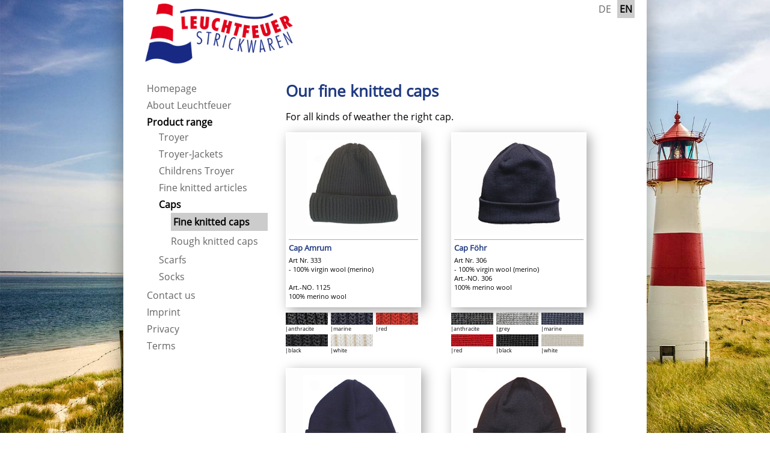

--- FILE ---
content_type: text/html;charset=utf-8
request_url: https://www.leuchtfeuer-strickwaren.de/en/product-range/caps/fine-knitted-caps.html
body_size: 4598
content:
<!DOCTYPE html
     PUBLIC "-//W3C//DTD XHTML 1.0 Transitional//EN"
     "http://www.w3.org/TR/xhtml1/DTD/xhtml1-transitional.dtd">
<html xml:lang="en" lang="en" xmlns="http://www.w3.org/1999/xhtml">
<head>

<meta http-equiv="Content-Type" content="text/html; charset=utf-8" />
<!-- 
	———————————————————————————————————————————————————
	|                                                 |
	|             TYPO3 Umsetzung durch               |
	|                                                 |
	|       echo3 - kontor für digitale lösungen      |
	|                                                 |
	|          Debie, Grützmacher & Breder GbR        |
	|                                                 |
	|                 2017 - echo3.de                 |
	|                                                 |
	———————————————————————————————————————————————————

	This website is powered by TYPO3 - inspiring people to share!
	TYPO3 is a free open source Content Management Framework initially created by Kasper Skaarhoj and licensed under GNU/GPL.
	TYPO3 is copyright 1998-2015 of Kasper Skaarhoj. Extensions are copyright of their respective owners.
	Information and contribution at http://typo3.org/
-->

<base href="https://www.leuchtfeuer-strickwaren.de" />
<link rel="shortcut icon" href="https://www.leuchtfeuer-strickwaren.de/fileadmin/favicon.ico" type="image/png; charset=binary" />
<link rel="icon" href="https://www.leuchtfeuer-strickwaren.de/fileadmin/favicon.ico" type="image/png; charset=binary" />
<title>Fine knitted caps</title>
<meta name="generator" content="TYPO3 4.5 CMS" />

<link rel="stylesheet" type="text/css" href="typo3temp/stylesheet_d2fc9f3a13.css?1382692681" media="all" />



<script src="typo3temp/javascript_93077bb238.js?1382692681" type="text/javascript"></script>


<meta name="robots" content="noodp" />
      <meta name="msnbot" content="noodp" />  
      <meta name="GoogleBot" content="noodp" />
      <meta name="robots" content="index, follow" />      
      <META HTTP-EQUIV="Pragma" CONTENT="no-cache" />
      <META HTTP-EQUIV="Expires" CONTENT="-1" />
      <meta name="Content-Language" content="de" />
      <meta name="Language" content="German, de, deutsch" />
      <meta name="audience" content="" />
      <meta name="publisher" content="" />
      <meta name="page-topic" content="" />              
      <meta name="expires" content="never" />      
      <meta name="copyright" content="" />     
      <meta name="viewport" content="minimal-ui, width=device-width, initial-scale=1.0">
      <link rel="shortcut icon" href="fileadmin/favicon.ico" />    
      <link rel="shortcut icon" type="image/x-icon" href="fileadmin/favicon.ico" />  
      <script type="text/javascript" src="fileadmin/js/modernizr.min.js"></script>
      <script type="text/javascript" src="fileadmin/js/jquery-1.7.2.min.js"></script>
      <script type="text/javascript" src="fileadmin/jquery.slicknav.min.js"></script>
      <script type="text/javascript" src="fileadmin/js/jquery.backstretch.min.js"></script>
      <script type="text/javascript" src="fileadmin/js/fancybox/jquery.fancybox-1.3.4.pack.js"></script>
      <script type="text/javascript" src="fileadmin/js/fancybox/jquery.easing-1.3.pack.js"></script>
      <script type="text/javascript" src="fileadmin/js/fancybox/jquery.mousewheel-3.0.4.pack.js"></script>
      <script type="text/javascript" src="fileadmin/js/custom.js?id=1486916675"></script>
      <link rel="stylesheet" href="fileadmin/js/fancybox/jquery.fancybox-1.3.4.css" />
      <link rel="stylesheet" type="text/css" href="fileadmin/slicknav.css" />
      <link rel="stylesheet" type="text/css" href="fileadmin/leuchtfeuer_res2.css?1523613846" />
      <link rel="stylesheet" type="text/css" href="fileadmin/mobil.css?1523613846" />
      <!--[if IE]>
      <link href="fileadmin/favicon.ico" rel="shortcut icon"/>
      <![endif]-->
      <link href="fileadmin/favicon.png" rel="shortcut icon"/>
</head>
<body>
         
<div id="inhalt">
			<div id="menu_mobile" class="home"><ul class="main_menu_m1"><li><a href="en/homepage.html" onfocus="blurLink(this);"  >Homepage</a></li><li><a href="en/about-leuchtfeuer.html" onfocus="blurLink(this);"  >About Leuchtfeuer</a></li><li><a href="en/product-range.html" onfocus="blurLink(this);"  >Product range</a><ul class="main_menu_m2"><li><a href="en/product-range/troyer.html" onfocus="blurLink(this);"  >Troyer</a><ul class="main_menu_m3"><li><a href="en/product-range/troyer/model-admiral.html" onfocus="blurLink(this);"  >Model Admiral</a></li><li><a href="en/product-range/troyer/model-commodore.html" onfocus="blurLink(this);"  >Model Commodore</a></li><li><a href="en/product-range/troyer/model-hubert.html" onfocus="blurLink(this);"  >Model Hubert</a></li><li><a href="en/product-range/troyer/model-jan.html" onfocus="blurLink(this);"  >Model Jan</a></li><li><a href="en/product-range/troyer/model-korsar.html" onfocus="blurLink(this);"  >Model Korsar</a></li><li><a href="en/product-range/troyer/model-pirat.html" onfocus="blurLink(this);"  >Model Pirat</a></li><li><a href="en/product-range/troyer/model-fred.html" onfocus="blurLink(this);"  >Model Fred</a></li><li><a href="en/product-range/troyer/model-skipper.html" onfocus="blurLink(this);"  >Model Skipper</a></li></ul></li><li><a href="en/product-range/troyer-jackets.html" onfocus="blurLink(this);"  >Troyer-Jackets</a><ul class="main_menu_m3"><li><a href="en/product-range/troyer-jackets/model-admiral.html" onfocus="blurLink(this);"  >Model Admiral</a></li><li><a href="en/product-range/troyer-jackets/commodore.html" onfocus="blurLink(this);"  >Commodore</a></li><li><a href="en/product-range/troyer-jackets/korsar.html" onfocus="blurLink(this);"  >Korsar</a></li><li><a href="en/product-range/troyer-jackets/model-pirat.html" onfocus="blurLink(this);"  >Model Pirat</a></li><li><a href="en/product-range/troyer-jackets/model-fred.html" onfocus="blurLink(this);"  >Model Fred</a></li></ul></li><li><a href="en/product-range/childrens-troyer.html" onfocus="blurLink(this);"  >Childrens Troyer</a><ul class="main_menu_m3"><li><a href="en/product-range/childrens-troyer/model-admiral.html" onfocus="blurLink(this);"  >Model Admiral</a></li><li><a href="en/product-range/childrens-troyer/model-moses.html" onfocus="blurLink(this);"  >Model Moses</a></li></ul></li><li><a href="en/product-range/fine-knitted-articles.html" onfocus="blurLink(this);"  >Fine knitted articles</a><ul class="main_menu_m3"><li><a href="en/product-range/fine-knitted-articles/bw-jacke.html" onfocus="blurLink(this);"  >BW-Jacke</a></li><li><a href="en/product-range/fine-knitted-articles/fw-jacke.html" onfocus="blurLink(this);"  >FW-Jacke</a></li><li><a href="en/product-range/fine-knitted-articles/bw-pullover.html" onfocus="blurLink(this);"  >BW-Pullover</a></li><li><a href="en/product-range/fine-knitted-articles/lloyd.html" onfocus="blurLink(this);"  >Lloyd</a></li><li><a href="en/product-range/fine-knitted-articles/lutz.html" onfocus="blurLink(this);"  >Lutz</a></li><li><a href="en/product-range/fine-knitted-articles/viktor.html" onfocus="blurLink(this);"  >Viktor</a></li><li><a href="en/product-range/fine-knitted-articles/tim.html" onfocus="blurLink(this);"  >Tim</a></li></ul></li><li><a href="en/product-range/caps.html" onfocus="blurLink(this);"  >Caps</a><ul class="main_menu_m3"><li><a href="en/product-range/caps/fine-knitted-caps.html" onfocus="blurLink(this);"  >Fine knitted caps</a></li><li><a href="en/product-range/caps/rough-knitted-caps.html" onfocus="blurLink(this);"  >Rough knitted caps</a></li></ul></li><li><a href="en/product-range/scarfs.html" onfocus="blurLink(this);"  >Scarfs</a></li><li><a href="en/product-range/socks.html" onfocus="blurLink(this);"  >Socks</a><ul class="main_menu_m3"><li><a href="en/product-range/socks/fine-knitted-socks.html" onfocus="blurLink(this);"  >Fine knitted socks</a></li><li><a href="en/product-range/socks/rough-knitted-socks.html" onfocus="blurLink(this);"  >Rough knitted socks</a></li></ul></li></ul></li><li><a href="en/contact-us.html" onfocus="blurLink(this);"  >Contact us</a></li><li><a href="en/imprint.html" onfocus="blurLink(this);"  >Imprint</a></li><li><a href="en/privacy.html" onfocus="blurLink(this);"  >Privacy</a></li><li><a href="en/terms.html" target="_blank" onfocus="blurLink(this);"  >Terms</a></li></ul></div>
 			<div id="slick_menu" class="home"></div>	
			<div id="header">
				<a href="index.php"><img src="fileadmin/grafiken/Logo_Leuchtfeuer.png" alt="Logo Leuchtfeuer"></a>
				<div id="lang_menu"><li class="menu-level1"> <a href="de/kollektion/muetzen/feinstrick-muetzen.html" onfocus="blurLink(this);"  ><span>DE</span></a> </li><li class="menu-level1-curact"> <a href="en/product-range/caps/fine-knitted-caps.html" onfocus="blurLink(this);"  ><span>EN</span></a> </li></div>
			</div><!-- header -->
			<div id="seite">
				<div id="inner_seite">
				<ul class="nav-level1"><li class="menu-level1-no"><a href="en/homepage.html" onfocus="blurLink(this);"  >Homepage</a></li><li class="menu-level1-no"><a href="en/about-leuchtfeuer.html" onfocus="blurLink(this);"  >About Leuchtfeuer</a></li><li class="menu-level1-act"><a href="en/product-range.html" onfocus="blurLink(this);"  >Product range</a><ul class="nav-level2"><li class="menu-level2-withsub"><a href="en/product-range/troyer.html" onfocus="blurLink(this);"  >Troyer</a></li><li class="menu-level2-withsub"><a href="en/product-range/troyer-jackets.html" onfocus="blurLink(this);"  >Troyer-Jackets</a></li><li class="menu-level2-withsub"><a href="en/product-range/childrens-troyer.html" onfocus="blurLink(this);"  >Childrens Troyer</a></li><li class="menu-level2-withsub"><a href="en/product-range/fine-knitted-articles.html" onfocus="blurLink(this);"  >Fine knitted articles</a></li><li class="menu-level2-act"><a href="en/product-range/caps.html" onfocus="blurLink(this);"  >Caps</a><ul class="nav-level3"><li class="menu-level3-curact"><a href="en/product-range/caps/fine-knitted-caps.html" onfocus="blurLink(this);"  >Fine knitted caps</a></li><li class="menu-level3-no"><a href="en/product-range/caps/rough-knitted-caps.html" onfocus="blurLink(this);"  >Rough knitted caps</a></li></ul></li><li class="menu-level2-no"><a href="en/product-range/scarfs.html" onfocus="blurLink(this);"  >Scarfs</a></li><li class="menu-level2-withsub"><a href="en/product-range/socks.html" onfocus="blurLink(this);"  >Socks</a></li></ul></li><li class="menu-level1-no"><a href="en/contact-us.html" onfocus="blurLink(this);"  >Contact us</a></li><li class="menu-level1-no"><a href="en/imprint.html" onfocus="blurLink(this);"  >Imprint</a></li><li class="menu-level1-no"><a href="en/privacy.html" onfocus="blurLink(this);"  >Privacy</a></li><li class="menu-level1-no"><a href="en/terms.html" target="_blank" onfocus="blurLink(this);"  >Terms</a></li></ul>
				</div><!-- inner_seite -->
			</div><!-- seite -->
			<div id="hauptinhalt">
				<div id="inner_hauptinhalt">
				<div class="content-wrap">
	<!--  CONTENT ELEMENT, uid:309/text [begin] -->
		<div class="contentitem"><div id="c309" class="csc-default" >
		<!--  Header: [begin] -->
			<div class="csc-header csc-header-n1"><h1 class="csc-firstHeader">Our fine knitted caps</h1></div>
		<!--  Header: [end] -->
			
		<!--  Text: [begin] -->
			<p class="bodytext">For all kinds of weather the right cap.</p>
		<!--  Text: [end] -->
			</div></div><br class="clearer" />
	<!--  CONTENT ELEMENT, uid:309/text [end] -->
		
	<!--  CONTENT ELEMENT, uid:310/list [begin] -->
		<div class="contentitem"><div id="c310" class="csc-default" >
		<!--  Plugin inserted: [begin] -->
			


	<!--

		BEGIN: Content of extension "e3_leuchtfeuer_produkte", plugin "tx_e3leuchtfeuerprodukte_pi1"

	-->
	<div class="tx-e3leuchtfeuerprodukte-pi1">
		<div class="produkte"><div class="product_two_column"><div class="inner"><div class="product_container_two_column"><div class="inner"><a href="uploads/tx_e3leuchtfeuerprodukte/amrum_muetze_fein_leuchtfeuer_strickwaren_01.jpg" target="_blank" class="lightbox" rel="gal-main"><img src="typo3temp/pics/3700f7fa9a.jpg" width="221" height="168" border="0" alt="" /></a></div><!-- inner --><div class="product_head_two_column"><div class="inner"><h1>Amrum</h1></div><!-- inner --></div><!-- product_head_two_column --><div class="product_info_two_column"><div class="inner"><div class="product_two_column_shadow_bottom"></div><h1>Cap Amrum</h1><p>Art Nr. 333</p><p>- 100% virgin wool (merino)</p><p><p class="bodytext">&nbsp;</p>
<p class="bodytext"><span lang="EN-US">Art.-NO. 1125</span></p>
<p class="bodytext"><span lang="EN-US">100% merino wool</span></p>
<p class="bodytext">&nbsp;</p>
<p class="bodytext">&nbsp;</p></p></div><!-- inner --></div><!-- product_info_two_column --></div><!-- product_container_two_column --><div class="colors_225"><div class="farbe_225"><a href="uploads/tx_e3leuchtfeuerprodukte/anthrazit_19.jpg" target="_blank" class="lightbox" rel="gal-color90"><img src="typo3temp/pics/01da10874b.jpg" width="70" height="20" border="0" alt="" /></a><p>|anthracite</p></div><!-- farbe_225 --><div class="farbe_225"><a href="uploads/tx_e3leuchtfeuerprodukte/marine_49.jpg" target="_blank" class="lightbox" rel="gal-color90"><img src="typo3temp/pics/e226be8be5.jpg" width="70" height="20" border="0" alt="" /></a><p>|marine</p></div><!-- farbe_225 --><div class="farbe_225"><a href="uploads/tx_e3leuchtfeuerprodukte/rot_29.jpg" target="_blank" class="lightbox" rel="gal-color90"><img src="typo3temp/pics/1f49699c82.jpg" width="70" height="20" border="0" alt="" /></a><p>|red</p></div><!-- farbe_225 --><div class="farbe_225"><a href="uploads/tx_e3leuchtfeuerprodukte/schwarz_38.jpg" target="_blank" class="lightbox" rel="gal-color90"><img src="typo3temp/pics/1ba85dab83.jpg" width="70" height="20" border="0" alt="" /></a><p>|black</p></div><!-- farbe_225 --><div class="farbe_225"><a href="uploads/tx_e3leuchtfeuerprodukte/weiss_32.jpg" target="_blank" class="lightbox" rel="gal-color90"><img src="typo3temp/pics/035ad2b69a.jpg" width="70" height="20" border="0" alt="" /></a><p>|white</p></div><!-- farbe_225 --><br class="clearer" /></div><!-- colors_225 --></div><!-- inner --></div><!-- product_two_column --><div class="product_two_column"><div class="inner"><div class="product_container_two_column"><div class="inner"><a href="uploads/tx_e3leuchtfeuerprodukte/foehr_muetze_fein_leuchtfeuer_strickwaren_01.jpg" target="_blank" class="lightbox" rel="gal-main"><img src="typo3temp/pics/482bc74165.jpg" width="221" height="168" border="0" alt="" /></a></div><!-- inner --><div class="product_head_two_column"><div class="inner"><h1>Föhr</h1></div><!-- inner --></div><!-- product_head_two_column --><div class="product_info_two_column"><div class="inner"><div class="product_two_column_shadow_bottom"></div><h1>Cap Föhr</h1><p>Art Nr. 306</p><p>- 100% virgin wool (merino)</p><p><p class="bodytext"><span lang="EN-US">Art.-NO. 306</span></p>
<p class="bodytext"><span lang="EN-US">100% merino wool</span></p></p></div><!-- inner --></div><!-- product_info_two_column --></div><!-- product_container_two_column --><div class="colors_225"><div class="farbe_225"><a href="uploads/tx_e3leuchtfeuerprodukte/anthrazit_20.jpg" target="_blank" class="lightbox" rel="gal-color92"><img src="typo3temp/pics/4bf1e73330.jpg" width="70" height="20" border="0" alt="" /></a><p>|anthracite</p></div><!-- farbe_225 --><div class="farbe_225"><a href="uploads/tx_e3leuchtfeuerprodukte/grau_20.jpg" target="_blank" class="lightbox" rel="gal-color92"><img src="typo3temp/pics/f4e638ad71.jpg" width="70" height="20" border="0" alt="" /></a><p>|grey</p></div><!-- farbe_225 --><div class="farbe_225"><a href="uploads/tx_e3leuchtfeuerprodukte/marine_51.jpg" target="_blank" class="lightbox" rel="gal-color92"><img src="typo3temp/pics/6236b39b35.jpg" width="70" height="20" border="0" alt="" /></a><p>|marine</p></div><!-- farbe_225 --><div class="farbe_225"><a href="uploads/tx_e3leuchtfeuerprodukte/rot_30.jpg" target="_blank" class="lightbox" rel="gal-color92"><img src="typo3temp/pics/e730e1b6f6.jpg" width="70" height="20" border="0" alt="" /></a><p>|red</p></div><!-- farbe_225 --><div class="farbe_225"><a href="uploads/tx_e3leuchtfeuerprodukte/schwarz_39.jpg" target="_blank" class="lightbox" rel="gal-color92"><img src="typo3temp/pics/103850a930.jpg" width="70" height="20" border="0" alt="" /></a><p>|black</p></div><!-- farbe_225 --><div class="farbe_225"><a href="uploads/tx_e3leuchtfeuerprodukte/weiss_33.jpg" target="_blank" class="lightbox" rel="gal-color92"><img src="typo3temp/pics/4cf1556760.jpg" width="70" height="20" border="0" alt="" /></a><p>|white</p></div><!-- farbe_225 --><br class="clearer" /></div><!-- colors_225 --></div><!-- inner --></div><!-- product_two_column --><br class="clearer" /></div><!-- produkte --><div class="produkte"><div class="product_two_column"><div class="inner"><div class="product_container_two_column"><div class="inner"><a href="uploads/tx_e3leuchtfeuerprodukte/ruegen_muetze_fein_leuchtfeuer_strickwaren_01.jpg" target="_blank" class="lightbox" rel="gal-main"><img src="typo3temp/pics/0e766d2bac.jpg" width="221" height="168" border="0" alt="" /></a></div><!-- inner --><div class="product_head_two_column"><div class="inner"><h1>Rügen</h1></div><!-- inner --></div><!-- product_head_two_column --><div class="product_info_two_column"><div class="inner"><div class="product_two_column_shadow_bottom"></div><h1>Cap Rügen</h1><p>Art Nr. 309</p><p>- 50% virgin wool (merino), 50% acrylic</p><p><p class="bodytext"><span lang="EN-US">Art.-NO. 309</span></p>
<p class="bodytext"><span lang="EN-US">50% merino wool,</span></p>
<p class="bodytext"><span lang="EN-US">50% Acrylic</span></p>
<p class="bodytext"> -&nbsp;<a href="en/about-leuchtfeuer.html" title="Opens internal link in current window" class="internal-link" >Made in Germany</a></p></p></div><!-- inner --></div><!-- product_info_two_column --></div><!-- product_container_two_column --><div class="colors_225"><div class="farbe_225"><a href="uploads/tx_e3leuchtfeuerprodukte/marine_52.jpg" target="_blank" class="lightbox" rel="gal-color93"><img src="typo3temp/pics/43274b6afb.jpg" width="70" height="20" border="0" alt="" /></a><p>|marine</p></div><!-- farbe_225 --><div class="farbe_225"><a href="uploads/tx_e3leuchtfeuerprodukte/rot_31.jpg" target="_blank" class="lightbox" rel="gal-color93"><img src="typo3temp/pics/4d3bf17ab6.jpg" width="70" height="20" border="0" alt="" /></a><p>|red</p></div><!-- farbe_225 --><div class="farbe_225"><a href="uploads/tx_e3leuchtfeuerprodukte/schwarz_40.jpg" target="_blank" class="lightbox" rel="gal-color93"><img src="typo3temp/pics/828b2d5a09.jpg" width="70" height="20" border="0" alt="" /></a><p>|black</p></div><!-- farbe_225 --><div class="farbe_225"><a href="uploads/tx_e3leuchtfeuerprodukte/weiss_34.jpg" target="_blank" class="lightbox" rel="gal-color93"><img src="typo3temp/pics/e687d0d56a.jpg" width="70" height="20" border="0" alt="" /></a><p>|white</p></div><!-- farbe_225 --><br class="clearer" /></div><!-- colors_225 --></div><!-- inner --></div><!-- product_two_column --><div class="product_two_column"><div class="inner"><div class="product_container_two_column"><div class="inner"><a href="uploads/tx_e3leuchtfeuerprodukte/neptun_muetze_fein_leuchtfeuer_strickwaren_01.jpg" target="_blank" class="lightbox" rel="gal-main"><img src="typo3temp/pics/8694137e3a.jpg" width="221" height="168" border="0" alt="" /></a></div><!-- inner --><div class="product_head_two_column"><div class="inner"><h1>Neptun</h1></div><!-- inner --></div><!-- product_head_two_column --><div class="product_info_two_column"><div class="inner"><div class="product_two_column_shadow_bottom"></div><h1>Cap Neptun</h1><p>Art Nr. 326</p><p>- 100% virgin wool (merino)</p><p><p class="bodytext"><span lang="EN-US">Art.-NO. 326</span></p>
<p class="bodytext"><span lang="EN-US">100% merino wool</span></p>
<p class="bodytext"> -&nbsp;<a href="en/about-leuchtfeuer.html" title="Opens internal link in current window" class="internal-link" >Made in Germany</a></p></p></div><!-- inner --></div><!-- product_info_two_column --></div><!-- product_container_two_column --><div class="colors_225"><div class="farbe_225"><a href="uploads/tx_e3leuchtfeuerprodukte/marine_53.jpg" target="_blank" class="lightbox" rel="gal-color94"><img src="typo3temp/pics/7932a808b0.jpg" width="70" height="20" border="0" alt="" /></a><p>|marine</p></div><!-- farbe_225 --><div class="farbe_225"><a href="uploads/tx_e3leuchtfeuerprodukte/schwarz_41.jpg" target="_blank" class="lightbox" rel="gal-color94"><img src="typo3temp/pics/1fbc6aebfd.jpg" width="70" height="20" border="0" alt="" /></a><p>|black</p></div><!-- farbe_225 --><br class="clearer" /></div><!-- colors_225 --></div><!-- inner --></div><!-- product_two_column --><br class="clearer" /></div><!-- produkte --><div class="produkte"><div class="product_two_column"><div class="inner"><div class="product_container_two_column"><div class="inner"><a href="uploads/tx_e3leuchtfeuerprodukte/bali_muetze_fein_leuchtfeuer_strickwaren_01.jpg" target="_blank" class="lightbox" rel="gal-main"><img src="typo3temp/pics/55715b9a01.jpg" width="221" height="168" border="0" alt="" /></a></div><!-- inner --><div class="product_head_two_column"><div class="inner"><h1>Bali</h1></div><!-- inner --></div><!-- product_head_two_column --><div class="product_info_two_column"><div class="inner"><div class="product_two_column_shadow_bottom"></div><h1>Cap Bali</h1><p>Art Nr. 1123</p><p>- 100% cotton</p><p><p class="bodytext"><span lang="EN-US">Art.-NO. 1123</span></p>
<p class="bodytext"><span lang="EN-US">100% cotton</span></p>
<p class="bodytext"> -&nbsp;<a href="en/about-leuchtfeuer.html" title="Opens internal link in current window" class="internal-link" >Made in Germany</a></p></p></div><!-- inner --></div><!-- product_info_two_column --></div><!-- product_container_two_column --><div class="colors_225"><div class="farbe_225"><a href="uploads/tx_e3leuchtfeuerprodukte/marine_rot_05.jpg" target="_blank" class="lightbox" rel="gal-color95"><img src="typo3temp/pics/72b54024a6.jpg" width="70" height="20" border="0" alt="" /></a><p>|red-marine</p></div><!-- farbe_225 --><div class="farbe_225"><a href="uploads/tx_e3leuchtfeuerprodukte/marine_weiss_01.jpg" target="_blank" class="lightbox" rel="gal-color95"><img src="typo3temp/pics/4c74fefec3.jpg" width="70" height="20" border="0" alt="" /></a><p>|marine-white</p></div><!-- farbe_225 --><div class="farbe_225"><a href="uploads/tx_e3leuchtfeuerprodukte/weiss_marine_01.jpg" target="_blank" class="lightbox" rel="gal-color95"><img src="typo3temp/pics/e0913b49ab.jpg" width="70" height="20" border="0" alt="" /></a><p>|white-marine</p></div><!-- farbe_225 --><br class="clearer" /></div><!-- colors_225 --></div><!-- inner --></div><!-- product_two_column --><div class="product_two_column"><div class="inner"><div class="product_container_two_column"><div class="inner"><a href="uploads/tx_e3leuchtfeuerprodukte/kopfhaube_m_muetze_grob_leuchtfeuer_strickwaren_03.jpg" target="_blank" class="lightbox" rel="gal-main"><img src="typo3temp/pics/76588d3b10.jpg" width="221" height="168" border="0" alt="" /></a></div><!-- inner --><div class="product_head_two_column"><div class="inner"><h1>Kopfhaube M</h1></div><!-- inner --></div><!-- product_head_two_column --><div class="product_info_two_column"><div class="inner"><div class="product_two_column_shadow_bottom"></div><h1>Kopfhaube</h1><p>Art Nr. 307</p><p>- 50% Schurwolle (Merino) 50% Polyacryl</p><p><p class="bodytext"><span lang="EN-US">Art.-NO. 307</span></p>
<p class="bodytext"><span lang="EN-US">50% merino wool</span></p>
<p class="bodytext"><span lang="EN-US">50% Acrylic</span></p>
<p class="bodytext"> -&nbsp;<a href="en/about-leuchtfeuer.html" title="Opens internal link in current window" class="internal-link" >Made in Germany</a></p></p></div><!-- inner --></div><!-- product_info_two_column --></div><!-- product_container_two_column --><div class="colors_225"><div class="farbe_225"><a href="uploads/tx_e3leuchtfeuerprodukte/marine_54.jpg" target="_blank" class="lightbox" rel="gal-color96"><img src="typo3temp/pics/56c22e7513.jpg" width="70" height="20" border="0" alt="" /></a><p>|marine</p></div><!-- farbe_225 --><div class="farbe_225"><a href="uploads/tx_e3leuchtfeuerprodukte/rot_32.jpg" target="_blank" class="lightbox" rel="gal-color96"><img src="typo3temp/pics/16717a20f8.jpg" width="70" height="20" border="0" alt="" /></a><p>|rot</p></div><!-- farbe_225 --><br class="clearer" /></div><!-- colors_225 --></div><!-- inner --></div><!-- product_two_column --><br class="clearer" /></div><!-- produkte --><div class="produkte"><div class="product_two_column"><div class="inner"><div class="product_container_two_column"><div class="inner"><a href="uploads/tx_e3leuchtfeuerprodukte/stirnband_muetze_fein_leuchtfeuer_strickwaren_01.jpg" target="_blank" class="lightbox" rel="gal-main"><img src="typo3temp/pics/837c238601.jpg" width="221" height="168" border="0" alt="" /></a></div><!-- inner --><div class="product_head_two_column"><div class="inner"><h1>Stirnband</h1></div><!-- inner --></div><!-- product_head_two_column --><div class="product_info_two_column"><div class="inner"><div class="product_two_column_shadow_bottom"></div><h1>Stirnband</h1><p>Art Nr. 424</p><p>- 100% virgin wool (merino) inside 100% cotton</p><p><p class="bodytext"><span lang="EN-US">Art.-NO. 4646</span></p>
<p class="bodytext"><span lang="EN-US">100% pure wool</span></p>
<p class="bodytext"><span lang="EN-US">Inside: 100% cotton</span></p>
<p class="bodytext"> -&nbsp;<a href="en/about-leuchtfeuer.html" title="Opens internal link in current window" class="internal-link" >Made in Germany</a></p></p></div><!-- inner --></div><!-- product_info_two_column --></div><!-- product_container_two_column --><div class="colors_225"><div class="farbe_225"><a href="uploads/tx_e3leuchtfeuerprodukte/anthrazit_21.jpg" target="_blank" class="lightbox" rel="gal-color97"><img src="typo3temp/pics/6effb2859b.jpg" width="70" height="20" border="0" alt="" /></a><p>|anthracite</p></div><!-- farbe_225 --><div class="farbe_225"><a href="uploads/tx_e3leuchtfeuerprodukte/marine_55.jpg" target="_blank" class="lightbox" rel="gal-color97"><img src="typo3temp/pics/7925ee60a9.jpg" width="70" height="20" border="0" alt="" /></a><p>|marine</p></div><!-- farbe_225 --><div class="farbe_225"><a href="uploads/tx_e3leuchtfeuerprodukte/rot_33.jpg" target="_blank" class="lightbox" rel="gal-color97"><img src="typo3temp/pics/3ceae23ca7.jpg" width="70" height="20" border="0" alt="" /></a><p>|red</p></div><!-- farbe_225 --><div class="farbe_225"><a href="uploads/tx_e3leuchtfeuerprodukte/schwarz_42.jpg" target="_blank" class="lightbox" rel="gal-color97"><img src="typo3temp/pics/e493474abd.jpg" width="70" height="20" border="0" alt="" /></a><p>|black</p></div><!-- farbe_225 --><div class="farbe_225"><a href="uploads/tx_e3leuchtfeuerprodukte/weiss_35.jpg" target="_blank" class="lightbox" rel="gal-color97"><img src="typo3temp/pics/bf25051f38.jpg" width="70" height="20" border="0" alt="" /></a><p>|white</p></div><!-- farbe_225 --><br class="clearer" /></div><!-- colors_225 --></div><!-- inner --></div><!-- product_two_column --><br class="clearer" /></div><!-- produkte -->
	</div>
	
	<!-- END: Content of extension "e3_leuchtfeuer_produkte", plugin "tx_e3leuchtfeuerprodukte_pi1" -->

	
		<!--  Plugin inserted: [end] -->
			</div></div><br class="clearer" />
	<!--  CONTENT ELEMENT, uid:310/list [end] -->
		</div>
				</div><!-- inner_hauptinhalt -->
			</div><br class="clearer"/><!-- hauptinhalt -->
			<div id="footer">
				<div id="inner_footer">
					<hr>
					<p>&copy; 2026 Leuchtfeuer Strickwaren</p>
				</div><!-- footer -->
			</div><!-- footer -->
</div><!-- inhalt -->
<script type="text/javascript">  </script>




</body>
</html>

--- FILE ---
content_type: text/css
request_url: https://www.leuchtfeuer-strickwaren.de/fileadmin/leuchtfeuer_res2.css?1523613846
body_size: 12441
content:
/* roboto-regular - latin */
@font-face {
  font-family: 'Roboto';
  font-style: normal;
  font-weight: 400;
  src: url('fonts/roboto-v20-latin-regular.eot'); /* IE9 Compat Modes */
  src: local('Roboto'), local('Roboto-Regular'),
       url('fonts/roboto-v20-latin-regular.eot?#iefix') format('embedded-opentype'), /* IE6-IE8 */
       url('fonts/roboto-v20-latin-regular.woff2') format('woff2'), /* Super Modern Browsers */
       url('fonts/roboto-v20-latin-regular.woff') format('woff'), /* Modern Browsers */
       url('fonts/roboto-v20-latin-regular.ttf') format('truetype'), /* Safari, Android, iOS */
       url('fonts/roboto-v20-latin-regular.svg#Roboto') format('svg'); /* Legacy iOS */
}
/* open-sans-regular - latin */
@font-face {
  font-family: 'Open Sans';
  font-style: normal;
  font-weight: 400;
  src: url('fonts/open-sans-v18-latin-regular.eot'); /* IE9 Compat Modes */
  src: local('Open Sans Regular'), local('OpenSans-Regular'),
       url('fonts/open-sans-v18-latin-regular.eot?#iefix') format('embedded-opentype'), /* IE6-IE8 */
       url('fonts/open-sans-v18-latin-regular.woff2') format('woff2'), /* Super Modern Browsers */
       url('fonts/open-sans-v18-latin-regular.woff') format('woff'), /* Modern Browsers */
       url('fonts/open-sans-v18-latin-regular.ttf') format('truetype'), /* Safari, Android, iOS */
       url('fonts/open-sans-v18-latin-regular.svg#OpenSans') format('svg'); /* Legacy iOS */
}



* { margin: 0; padding: 0; }

/* Layout */
body {
	font-family: 'Open Sans', sans-serif;
}

#inhalt {
margin: 0 auto 0 auto;
width: 830px;
    padding-left: 20px;
    padding-right: 20px;
    background-color: #FFF;

-webkit-box-shadow: 0px 0px 30px 5px rgba(0,0,0,0.32);
-moz-box-shadow: 0px 0px 30px 5px rgba(0,0,0,0.32);
box-shadow: 0px 0px 30px 5px rgba(0,0,0,0.32);
}

#header {
width: 830px;

background-repeat: no-repeat;
position: relative;
}

#header #lang_menu{
  position: absolute;
  top: 0;
  right: 0;
}

#header #lang_menu li{
  list-style: none;
  display: inline-block;
  margin-left: 10px;
}
#header #lang_menu li a{
  text-decoration: none;
  color: #666666;
  font-weight: normal;
}
#header #lang_menu li.menu-level1-curact a{
  font-weight: bold;
  color: #000;
}


#header img {
border: none;
    width: 250px;
    padding-left: 15px;
    padding-top: 5px;
}

#seite {
float:left;
background-color: #fff;
overflow: hidden;
}

#inner_seite {
width: 205px;
padding-top: 25px;
padding-left: 15px;
}

#hauptinhalt {
float: left;
background-color: #fff;
overflow: hidden;
}

#inner_hauptinhalt {
width: 540px;
padding-top: 25px;
padding-left: 30px;
}

.contentitem {
margin-bottom: 15px;
}

#footer {
width: 830px;
text-align: center;
background-color: #fff;
overflow: hidden;
}

#inner_footer {
padding-top: 15px;
}

br.clearer{
	font-size:0px;
	line-height:0px;
	clear:both;
	height:0px;
	content: ".";
  display: block;
  height: 0;
  visibility: hidden;
}
.clearer {
clear: both;
}

.product {
}

.product_main {
float:left;
width:300px;
}

/* Produkt Container */

.product_container {

text-align: left;
width:300px;
position: relative;
-webkit-box-shadow: 5px 5px 19px 0px rgba(0,0,0,0.35);
-moz-box-shadow: 5px 5px 19px 0px rgba(0,0,0,0.35);
box-shadow: 5px 5px 19px 0px rgba(0,0,0,0.35);
}

.product_container .inner {

}

.product_container .inner img {
width: 100%;
-moz-border-radius: 3px;
-webkit-border-radius: 3px;
border-radius: 3px;
}

.product_head {
width: 100%;
position: absolute;
text-align: center;
bottom: 25px;
-moz-border-radius: none;
-webkit-border-radius: none;
border-radius: none;
}

.product_shadow {
height: 5px;
width: 300px;
background-image: url(grafiken/shadow.png);
background-position: top center;
background-repeat: no-repeat;
}

.product_head .inner {
background-image: url(grafiken/transparenz_bk.png);
background-repeat: repeat;
background-position: top left;
}

/* Prdocut Features */

.features {
width: 120px;
float:left;
margin-left: 100px;
}

.product_feature {

text-align: left;
width:120px;
/*margin-left: 20px;*/
margin-bottom: 20px;
position: relative;
float: left;
-webkit-box-shadow: 5px 5px 19px 0px rgba(0,0,0,0.35);
-moz-box-shadow: 5px 5px 19px 0px rgba(0,0,0,0.35);
box-shadow: 5px 5px 19px 0px rgba(0,0,0,0.35);
}

.product_feature .inner {

}

.product_feature .inner img {
width: 100%;
-moz-border-radius: 2px;
-webkit-border-radius: 2px;
border-radius: 2px;
}

.feature_head {
width: 100%;
text-align: center;
position: absolute;
bottom: 7px;
-moz-border-radius: none;
-webkit-border-radius: none;
border-radius: none;
}

.feature_shadow {
height: 3px;
width: 120px;
background-image: url(grafiken/shadow_small.png);
background-position: top center;
background-repeat: no-repeat;
}

.feature_head .inner {
background-image: url(grafiken/transparenz_bk.png);
background-repeat: repeat;
background-position: top left;
padding: 0;
}

/* Product Info */

.product_info .inner {
padding-top: 10px;
}

/* Produkt zwei Spalten */

.produkte {
margin-left: -30px;
margin-bottom: 10px;
}

.product_two_column {
width: 225px;
margin-left: 30px;
margin-right: 20px;
margin-bottom: 10px;
float:left;
}

.product_container_two_column {

text-align: center;
width:225px;
-webkit-box-shadow: 5px 5px 19px 0px rgba(0,0,0,0.35);
-moz-box-shadow: 5px 5px 19px 0px rgba(0,0,0,0.35);
box-shadow: 5px 5px 19px 0px rgba(0,0,0,0.35);
}

.product_container_two_column .inner {
padding: 2px;
position: relative;

}

.product_two_column_shadow_bottom {
height: 1px;
width: 215px;
position: absolute;
top: 0;
background-color: #AAAAAA;
}

.product_container_two_column .inner img {
width: 100%;
height: 168px;
-moz-border-radius: 2px;
-webkit-border-radius: 2px;
border-radius: 2px;
}

.product_head_two_column {
width: 100%;
-moz-border-radius: none;
-webkit-border-radius: none;
border-radius: none;
}

.product_head_two_column .inner {

background-repeat: repeat;
background-position: top left;
}

.product_info_two_column {

text-align: left;
padding: 2px;
width:221px;
-moz-border-radius: 2px;
-webkit-border-radius: 2px;
border-radius: 2px;
}

.product_info_two_column .inner {
padding: 3px;
position: relative;
background-color: #fff;
-moz-border-radius: 2px;
-webkit-border-radius: 2px;
border-radius: 2px;
}

/* Layout dreispaltiges Layout */

.uebersicht {
margin-left: -15px;
}

.product_three_column {
width: 150px;
float:left;
margin-left: 15px;
margin-right: 15px;
margin-bottom: 30px;
}

.product_three_column_container {

text-align: left;
width:150px;
position: relative;
-webkit-box-shadow: 5px 5px 19px 0px rgba(0,0,0,0.35);
-moz-box-shadow: 5px 5px 19px 0px rgba(0,0,0,0.35);
box-shadow: 5px 5px 19px 0px rgba(0,0,0,0.35);

}

.product_three_column_container .inner {

}

.product_three_column_container .inner img {
width: 100%;
-moz-border-radius: 3px;
-webkit-border-radius: 3px;
border-radius: 3px;
}

.product_three_column_head {
width: 100%;
position: absolute;
text-align: center;
top: 165px;
-moz-border-radius: none;
-webkit-border-radius: none;
border-radius: none;
}

.product_three_column_container .new {
width: 45px;
height: 45px;
position: absolute;
top: -1px;
left: -1px;
background-image: url(grafiken/new.png);
background-position: top left;
background-repeat: no-repeat;
-moz-border-radius: none;
-webkit-border-radius: none;
border-radius: none;
}

.product_three_column_shadow {
height: 5px;
width: 150px;
background-image: url(grafiken/shadow_small.png);
background-position: top center;
background-repeat: no-repeat;
}

.product_three_column_head .inner {
background-image: url(grafiken/transparenz_bk.png);
background-repeat: repeat;
background-position: top left;
}

/* Farben f�r einspaltiges Layout */

.colors_225 {
width: 225px;
padding-top: 9px;
}

.farbe_225 {
width: 75px;
float: left;
margin-bottom: 3px;
}

.colors_225 .farbe_225 img {
width: 70px;
height: 20px;
-moz-border-radius: 0;
-webkit-border-radius: 0;
border-radius: 0;
}

/* Farben f�r zweipaltiges Layout */

.colors_300 {
width: 300px;
padding-bottom: 9px;
}

.farbe_300 {
width: 75px;
float: left;
margin-bottom: 6px;
}

.farbe_300 img {
width: 70px;
height: 20px;
}

/* Kontakt */

.field-element {
margin-bottom: 4px;
}

.field-element .csc-mailform-fields-left label {
display: block;
width: 90px;
}

.csc-mailform {
border: 0;
}

.formfield {
margin-bottom: 10px;
}

.csc-mailform-field {
margin-bottom: 2px;
}

.csc-mailform-field-cap {
margin-top: 12px;
margin-bottom: 12px;
}

.freecapinput, .tx-srfreecap-pi2-cant-read {
margin: 2px 0 2px 50px;
}


.csc-mailform-fields-left{
float:left;
}

.csc-mailform-fields-right{
float:left;
}

.csc-mailform-field textarea {
width: 475px;
}

/* Fonts */

.contentitem a {
color: #1f3a81;
text-decoration: none;
}

.error_field a {
color: #de3734;
}

.required {
font-size: 10px;
}

.contact_box h4 {
color: #1f3a81;
padding-bottom: 2px;
}

.contentitem p {
margin-bottom: 15px;
}

.contentitem h2 {
font-size: 16px;
margin-bottom: 10px;
}

.product_three_column_head h1, .product_three_column_head h2, .product_head h1, .product_head h2, .product_head_two_column h1, .product_info_two_column h1 {
color: #FFF;
}

.product_head h1 {
padding-top: 2px;
font-size: 17px;
}

.product_three_column_head h1 {
font-size: 16px;
padding: 4px;
}

.product_head_two_column h1 {
font-size: 17px;
padding: 4px;
display: none;
}

.product_head h2 {
padding-bottom: 2px;
font-size: 16px;
margin-bottom: 0;
}

.product_three_column_head h2 {
font-size: 11px;
margin-bottom: 0;
}

.product_info_two_column h1 {
padding-top: 2px;
padding-bottom: 4px;
font-size: 13px;
color: #1f3a81;
}

.product_info_two_column p {
font-size: 11px;
margin-bottom: 0;
}

.product_info h1 {
font-family: 'Open Sans', sans-serif;
color: #1f3a81;
font-size: 16px;
padding-bottom: 7px;
}

.product_feature .inner p {
padding: 2px;
color: #fff;
margin-bottom: 0;
}

.farbe_300 p, .farbe_225 p {
font-size: 9px;
margin-left: -1px;
margin-bottom: 0;
}

#footer p {
padding: 3px 0 5px 0;
}

body {
color: #000000;
font-family: 'Open Sans', sans-serif;
font-size: 16px;
}

.csc-header, .csc-header-n1 h1, .csc-header-n2 h1 {
font-family: 'Open Sans', sans-serif;
color: #1f3a81;
font-size: 26px;
padding-bottom: 7px;
}

/*Navigation */

#seite  li {
list-style-type: none;
list-style-position: inside;
padding-left: 4px;
padding-top: 3px;
padding-bottom: 3px;
font-size: 8pt;
}

#seite li a {
font-size: 16px;
text-decoration: none;
}

#seite  li:hover, #seite li a:hover {
color: #000;
}

.nav-level2, .nav-level3{
padding-left: 20px;
margin-left: -4px;
background-color: #fff;
}

.menu-level1-no, .menu-level1-no a, .menu-level1-withsub, .menu-level1-withsub a {
color: #666666;
font-weight: normal;
display: block;
}
.menu-level1-no a, .menu-level1-withsub a{
background-color: transparent;
padding: 0px;
}

.menu-level1-act, .menu-level1-act a{
color: #000;
font-weight: bold;

display: block;
}

.menu-level1-curact, .menu-level1-curact a {
color: #000;
font-weight: bold;

display: block;
}
.menu-level1-curact a {
background-color: #CCC;
padding:4px;
}

.menu-level1-curact {

}

.menu-level2-no, .menu-level2-no a, .menu-level2-withsub, .menu-level2-withsub a {
color: #666666;
font-weight: normal;
display: block;
}
.menu-level2-no a, .menu-level2-withsub a{
background-color: transparent;
padding: 0px;
}

.menu-level2-curact, .menu-level2-curact a {
color: #000;
font-weight: bold;

display: block;
}
.menu-level2-curact a {
background-color: #CCC;
padding:4px;
}

.menu-level2-curact {

}

.menu-level3-no, .menu-level3-no a, .menu-level3-withsub, .menu-level3-withsub a {
color: #666666;
font-weight: normal;
display: block;
}
.menu-level3-no a, .menu-level3-withsub a{
background-color: transparent;
padding: 0px;
}

.menu-level3-curact, .menu-level3-curact a {
color: #000;
font-weight: bold;

display: block;
}
.menu-level3-curact a {
background-color: #CCC;
padding:4px;
}

.menu-level3-curact {

}

--- FILE ---
content_type: text/css
request_url: https://www.leuchtfeuer-strickwaren.de/fileadmin/mobil.css?1523613846
body_size: 2201
content:
.slicknav_menu, #menu_mobile{
	display:none;
}
#mobil_teaser_special{
	display: none;
}

@media only screen and (max-width: 1024px){


#slick_menu{
	  position: absolute;
    width: 100%;
  	z-index: 100;
}
.slicknav_menu{
	background-color: transparent !important;
	
}
.slicknav_menu.open{
	background-color: #000000 !important;
	
}

.slicknav_parent.slicknav_open a:first-child{
	color:#FFFFFF;
}

li:hover a, li:hover span{
	color:#FFFFFF;
}

#slick_menu.home{
}
.slicknav_nav{
	font-size: 1.0em !important;
}

#header #lang_menu {
    position: absolute;
    top: 80px;
    right: 7px;
}

.js .slicknav_menu {
		display:block;
}

#inhalt{
	width: 100%;
	padding-left: 0%;
	padding-right: 0%;
}

#header, #footer, #inner_hauptinhalt{
	width: 100%;
}
#header img{
	padding-left: 0px;
}

#header{
	margin-bottom: 5%;
}

#hauptinhalt{
padding: 2%;
margin: 2%;
}

#inner_hauptinhalt{
padding: 0;
margin: 0;
}


#seite{
	display: none;
}



#content_left{
	display: none;
}

#content_right{
	display: none;
}

#menu_level1{
	display: none;
}
#menu_level2{
	display: none;
}

#image_teaser{
	display: none;
}


#topmenu{
	display: none;
}

#footermenu{
	display: none;
}

#content, #content.home, #content.download_center{
	margin: 0;
	padding:0;
	width: 96% !important;
	margin-top: 25%;
	padding-left: 2%;
	padding-right: 2%;	
}

#content.download_center{
	background: #57c9ea url("") no-repeat scroll top left;
	
}

#content.download_center #content_inner{
	padding: 0;
	margin: 0;
}



#content.download_center h1{
padding-top: 10px;
font-size: 26px !important;
}

#content.download_center .tx-swstadedownloads-pi1{
	padding-top: 15px;
}

#content table.contenttable{
	width: 100% !important;
}

DIV.csc-textpic-intext-left-nowrap DIV.csc-textpic-imagewrap,
DIV.csc-textpic-above DIV.csc-textpic-imagewrap,
DIV.csc-textpic-below DIV.csc-textpic-imagewrap,
DIV.csc-textpic DIV.csc-textpic-imagewrap UL LI,
DIV.csc-textpic DIV.csc-textpic-imagewrap DL.csc-textpic-image {
	float: none !important;
	
}
.csc-textpic DIV{
	margin: 0 !important;
}

.csc-mailform-field textarea {
    width: 100%;
}

.backstretch{
	display: none !important;
}


}

--- FILE ---
content_type: text/javascript
request_url: https://www.leuchtfeuer-strickwaren.de/fileadmin/js/custom.js?id=1486916675
body_size: 2817
content:
jQuery(document).ready(function(){

	$("a.lightbox").fancybox({
		titlePosition		:	"over",
  	overlayColor		:	"#000000",
  	overlayOpacity	:	0.6,
  	padding					:	1
	});


var maxheight = 0;	
	
$('.product_info_two_column').each(function(index) {  
	  if($(this).children('.inner').length){ 

	  //console.log ('h�he '+$(this).children('.inner').height());
	  	
	  	if($(this).children('.inner').height() > maxheight){
	  		maxheight = $(this).children('.inner').height();
	  	}
	  }
}); 
//console.log ('max '+maxheight);

$('.product_info_two_column').each(function(index) {
	$(this).children('.inner').height(maxheight+'px');

});
	
		var wh = $(window).height();
		var sh = $('#hauptinhalt').height();
		var mh = $('#seite').height();
		var hh = $('#header').height();
		var fh = $('#footer').height();
		var ah = wh - (hh + fh);
		//console.log('fh'+fh+' hh'+hh+' wh'+wh+' sh'+sh+' mh'+mh+' ah'+ah);
		if(wh > sh && wh > mh){
				
			$('#hauptinhalt').css({
				'height'	:	ah + 'px'
			});
			$('#seite').css({
				'height'	:	ah + 'px'
			});
		}
		if(ah < mh && mh > sh){
			$('#hauptinhalt').css({
				'height'	:	mh + 'px'
			});
			$('#seite').css({
				'height'	:	mh + 'px'
			});
		}
		if(ah < sh && mh < sh){
			$('#hauptinhalt').css({
				'height'	:	sh + 'px'
			});
			$('#seite').css({
				'height'	:	sh + 'px'
			});
		}

	
// WATCH OUT FOR RESIZING WINDOW	
	$(window).resize(function() {				
	var wh = $(window).height();
		var sh = $('#hauptinhalt').height();
		var mh = $('#seite').height();
		var hh = $('#header').height();
		var fh = $('#footer').height();
		var ah = wh - (hh + fh);
		//console.log('fh'+fh+' hh'+hh+' wh'+wh+' sh'+sh+' mh'+mh+' ah'+ah);
		if(wh > sh && wh > mh){
				
			$('#hauptinhalt').css({
				'height'	:	ah + 'px'
			});
			$('#seite').css({
				'height'	:	ah + 'px'
			});
		}
		if(ah < mh && mh > sh){
			$('#hauptinhalt').css({
				'height'	:	mh + 'px'
			});
			$('#seite').css({
				'height'	:	mh + 'px'
			});
		}
		if(ah < sh && mh < sh){
			$('#hauptinhalt').css({
				'height'	:	sh + 'px'
			});
			$('#seite').css({
				'height'	:	sh + 'px'
			});
		}
		
		if(sh < wh && mh >= wh){
				$('#hauptinhalt').css({
				'height'	:	mh + 'px'
				});
		}
		if(mh < wh && sh >= wh){
				$('#seite').css({
				'height'	:	sh + 'px'
				});
		}	
		
		
	});
	
  var combinedMenu = $('.main_menu_m1').clone();
  
	combinedMenu.slicknav({
			prependTo:'#slick_menu',
			label: '',
			duplicate:false,
			allowParentLinks: true,
			closeOnClick: true,
			closedSymbol: "&#9658;&nbsp;mehr&nbsp;&#9668;",
			'beforeOpen': function(trigger){ 
						$('.slicknav_menu').addClass("open");
				},
			'afterClose': function(){ 
						//$('.slicknav_menu').removeClass("open"); 
						
					if($('.slicknav_menu a').hasClass( "slicknav_collapsed" )){
						$('.slicknav_menu').removeClass("open"); 
						
					}
						
				}
	});

$.backstretch("fileadmin/grafiken/bg/strand_sylt5.jpg");

});